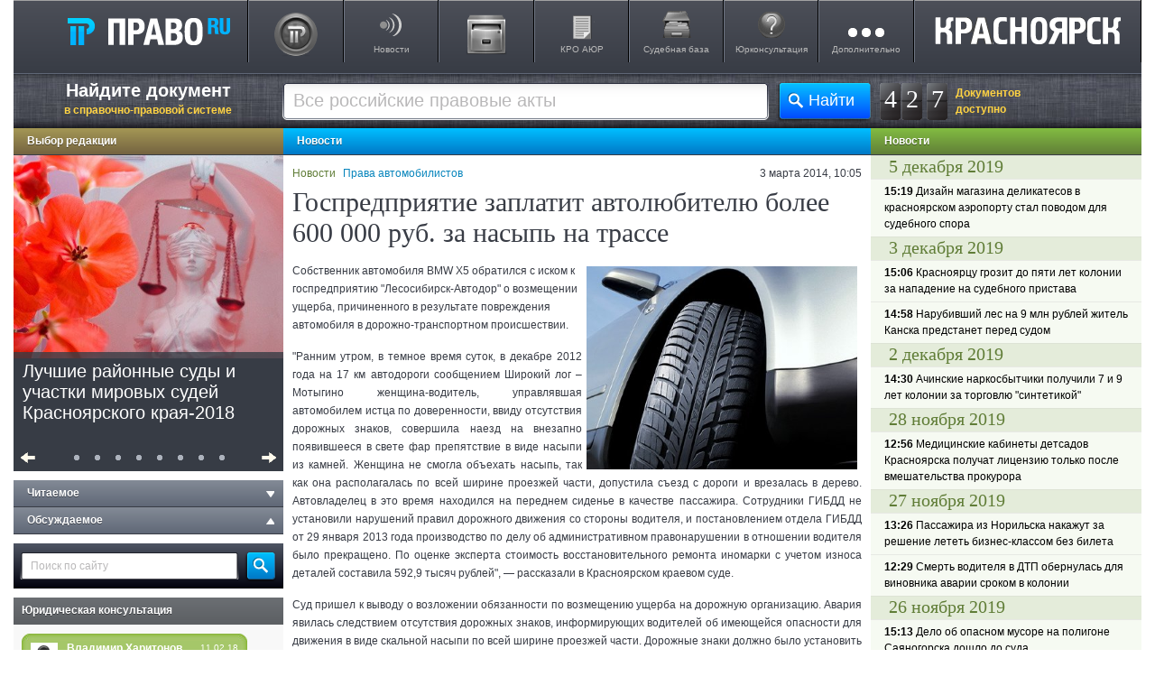

--- FILE ---
content_type: text/html; charset=UTF-8
request_url: https://krasn.pravo.ru/news/view/47708/
body_size: 64610
content:
	<!DOCTYPE html>
	<html lang="ru">
	<head>
		<meta charset="UTF-8"/>
<meta name="csrf-param" content="_csrf">
<meta name="csrf-token" content="bwcPNTJKHibHnO5qcabACeG4KYHFCd95byAKpFZKXvUifVtmZg16b6ysuD1E0p9Fj45f1qpjqA0Jc2XxGAZrmg==">
<title>Госпредприятие заплатит автолюбителю более 600 000 руб. за насыпь на трассе</title>
<meta property="og:url" content="https://krasn.pravo.ru/news/view/47708/">
<meta name="google-site-verification" content="XF9uQX-UO6IphGNcZq-G0wBNSwTFozxdUyAZUurP0xM">
<meta name="yandex-verification" content="bf201e5604d93019">
<meta name="description" content="В феврале 2013 года в суд обратился собственник автомобиля BMW Х5 с иском к госпредприятию &quot;Лесосибирск-Автодор&quot; о возмещении ущерба, причиненного в результате повреждения автомобиля в дорожно-транспортном происшествии.
">
<meta name="keywords" content="Безопасность дорожного движения, Права автомобилистов, Дорожное движение, Красноярский краевой суд">
<link href="https://krasn.pravo.ru/news/view/47708/" rel="canonical">
<link href="/assets/2dabda90/css/social-likes_classic.css?v=1764837466" rel="stylesheet">
<link href="/assets/23dbafa6/css/style.css?v=1764837467" rel="stylesheet">
<link href="/assets/ee3dab50/css/krasn.css?v=1764837467" rel="stylesheet">
<link href="/assets/2951fb8f/themes/smoothness/jquery-ui.min.css?v=1764837468" rel="stylesheet" media="none" onload="if(media!=&#039;all&#039;)media=&#039;all&#039;">
<link href="/assets/8adae70e/css/modal.css?v=1764837467" rel="stylesheet" media="none" onload="if(media!=&#039;all&#039;)media=&#039;all&#039;">
<link href="/assets/9ff0506/css/news-list.css?v=1764837468" rel="stylesheet" media="none" onload="if(media!=&#039;all&#039;)media=&#039;all&#039;">
<script>
(function(i,s,o,g,r,a,m){i['GoogleAnalyticsObject']=r;i[r]=i[r]||function(){
		(i[r].q=i[r].q||[]).push(arguments)},i[r].l=1*new Date();a=s.createElement(o),
	m=s.getElementsByTagName(o)[0];a.async=1;a.src=g;m.parentNode.insertBefore(a,m)
})(window,document,'script','https://www.google-analytics.com/analytics.js','ga');

ga('create', 'UA-10892669-1', 'auto');
ga('send', 'pageview');

			var metricEventUrl = "https://c.pravo.ru";
			var metricClickEvent = "1";
			var metricLoadEvent = "2";
		</script>	<meta name="title" content="Госпредприятие заплатит автолюбителю более 600 000 руб. за насыпь на трассе">
	<meta name="twitter:title" content="Госпредприятие заплатит автолюбителю более 600 000 руб. за насыпь на трассе">
	<meta property="og:title" content="Госпредприятие заплатит автолюбителю более 600 000 руб. за насыпь на трассе">
	<meta name="twitter:description" content="В феврале 2013 года в суд обратился собственник автомобиля BMW Х5 с иском к госпредприятию &quot;Лесосибирск-Автодор&quot; о возмещении ущерба, причиненного в результате повреждения автомобиля в дорожно-транспортном происшествии.
">
	<meta name="twitter:card" content="summary">
	<meta name="twitter:site" content="@pravo_ru">
	<meta name="twitter:domain" content="pravo.ru">
	<meta property="og:description" content="В феврале 2013 года в суд обратился собственник автомобиля BMW Х5 с иском к госпредприятию &quot;Лесосибирск-Автодор&quot; о возмещении ущерба, причиненного в результате повреждения автомобиля в дорожно-транспортном происшествии.
">
	<meta property="og:site_name" content="ПРАВО.Ru">
	<meta property="og:type" content="article">
	<meta property="og:image" content="https://pravo.ru/store/images/4/3738.jpg">
	<link rel="image_src" href="https://pravo.ru/store/images/4/3738.jpg">
	<meta name="twitter:image" content="https://pravo.ru/store/images/4/3738.jpg">
	<meta property="og:url" content="https://pravo.ru/news/view/47708/"/>
	<link rel="canonical" href="https://pravo.ru/news/view/47708/"/>
<meta name="viewport" content="width=device-width">
<meta name="google-site-verification" content="XF9uQX-UO6IphGNcZq-G0wBNSwTFozxdUyAZUurP0xM"/>
<meta property="fb:admins" content="100000017559934">
<meta name="application-name" content="ПРАВО.RU">
<meta name="msapplication-TileColor" content="#383C45">
<meta name="msapplication-TileImage" content="/pravoru.png">
<link rel="dns-prefetch" href="//ajax.googleapis.com">
<link rel="alternate" type="application/rss+xml" title="RSS" href="/rss/">
	</head>
	<body>
	<script>var sps_documents_count = 427</script>	<div id="modalPopup">
</div>
		<div id="page">
		<header class="header">
	<a class="logo" rel="home" accesskey="h" href="https://pravo.ru" onclick="_gaq.push(['_trackEvent', 'topMenuClick', '00', document.URL, 0, true]);
	   document.location=this.href; return false; ">Право.Ru</a>
	<nav role="navigation">
		<ul>

			<li><a class="pp-1" target="_blank" href="http://docs.pravo.ru/" onclick="_gaq.push(['_trackEvent', 'topMenuClick', '41', document.URL,0,  true]);
	   document.location=this.href; return false; "></a>
			</li>
			<li><a class="p-1" href="/news/">Новости</a>
				<ul>
					<li><a class="pp-1" href="/review/">Актуальные темы</a>
					</li>
					<li><a class="pp-2" href="/analytic/">Обзоры и аналитика</a>
					</li>
				</ul>
			</li>

			<li><a class="pp-2" href="/pravoru/"></a>
			</li>
			<li><a class="p-2" href="/tags/6797/">КРО АЮР</a>
			<li><a class="p-4" href="#"">Судебная база</a>
				<ul>
					<li><a class="pp-2" target="_blank" href="https://pravo.ru/judges_search/" onclick="_gaq.push(['_trackEvent', 'topMenuClick', '42', document.URL, 0, true]);
	   document.location=this.href; return false; ">База судов</a>
					</li>
					<li><a class="pp-3" target="_blank" href="https://pravo.ru/courts_search/" onclick="_gaq.push(['_trackEvent', 'topMenuClick', '43', document.URL, 0, true]);
	   document.location=this.href; return false; ">Досье судей</a>
					</li>
				</ul>
			</li>
			<li><a class="p-7" href="https://faq.pravo.ru">Юрконсультация</a>
			<li><a class="p-9" href="#menu-extra">Дополнительно</a></li>
			<li><a class="p-22" href="https://krasn.pravo.ru"></a></li>

		</ul>
	</nav>
</header>		<ul class="fly-menu fly-menu-preload">
	<li class="home"><a href="https://pravo.ru">Право.Ru</a>
	<li><a href="https://pravo.ru/caricature/calendar/">Календарь карикатур</a>
	<li><a href="https://pravo.ru/discussion/">Обсуждения</a>
	<li><a href="https://pravo.ru/arbitr_practice/anons/?action=search&s_type=3">Досье
			судей</a>
	<li><a href="https://krasn.pravo.ru/review/">Актуальные темы</a>
	<li class="vk"><a target="_blank" title="Мы ВКонтакте" href="http://vk.com/pravo_ru" rel="nofollow">V</a></li>
	<li class="twitter"><a target="_blank" title="&laquo;Право.Ru&raquo; в Twitter" href="http://twitter.com/pravo_ru"
						   rel="nofollow">T</a>
	<li class="top"><a href="/">Наверх</a>
	<li class="close"><a title="Скрыть меню" href="/">[X]</a>
</ul>
		<div id="top-con-bl">
	<div class="slogon-top">
		<a href="http://docs.pravo.ru/">Найдите документ <span>в справочно-правовой системе</span></a>
	</div>
	<div class="counter-top"><a id="doc_counter_top" href="http://docs.pravo.ru" target="_blank"><span class="counter-number">4</span><span class="counter-number delim">2</span><span class="counter-number">7</span></a><span class="title">Документов<br/> доступно</span></div>	<div class="search-top">
		<form accept-charset="utf-8" name="search_top" class="form_sps">
			<input class="button-search-top" type="submit" value="Найти">
			<div class="inp-txt-bl">
				<div class="inp-txt-l">
					<div class="inp-txt-r">
						<input class="txt-search-top" type="text" autocomplete="off" name="search_query"
							   placeholder="Все российские правовые акты">
					</div>
				</div>
			</div>
		</form>
	</div>
</div>
		<div class="wrapper bg-col-left">
			<div class="wrapper bg-col-right">
				<div id="left-col">
					<div class="heading h-brown"><a href="/review/">Выбор редакции</a></div>
<div class="news-carousel carousel" id="carousel_container" style="visibility: visible; overflow: hidden; position: relative; z-index: 2; left: 0; width: 300px;">
	<ul>
					<li class="js-edition-select" data-id="56239"  data-pos="1" data-type="A">
				<a href="/analytic/view/56239/?cl=A">
					<img class="news-img" src="https://pravo.ru/store/images/4/6635.jpg" alt="Лучшие районные суды и участки мировых судей Красноярского края-2018" height="225" width="300"/>
				</a>
				<div class="news-carousel-inner">
					<div class="news-overflow-hidden">
						<a href="/analytic/view/56239/?cl=A">
							<i style="color: #FFFFFF; font-style: normal;">
								Лучшие районные суды и участки мировых судей Красноярского края-2018							</i>
						</a>
						<p class="news-text"></p>
					</div>
					<div class="carousel-news-back"></div>
				</div>
			</li>
					<li class="js-edition-select" data-id="56467"  data-pos="2" data-type="A">
				<a href="/review/view/56467/?cl=A">
					<img class="news-img" src="https://pravo.ru/store/images/4/23481.jpg" alt="Полиция не нашла следов поджога в лесах края" height="225" width="300"/>
				</a>
				<div class="news-carousel-inner">
					<div class="news-overflow-hidden">
						<a href="/review/view/56467/?cl=A">
							<i style="color: #FFFFFF; font-style: normal;">
								Полиция не нашла следов поджога в лесах края							</i>
						</a>
						<p class="news-text"></p>
					</div>
					<div class="carousel-news-back"></div>
				</div>
			</li>
					<li class="js-edition-select" data-id="56477"  data-pos="3" data-type="A">
				<a href="/review/view/56477/?cl=A">
					<img class="news-img" src="https://pravo.ru/store/images/4/18792.jpg" alt="Генпрокуратура раскритиковала положение дел в лесной отрасли" height="225" width="300"/>
				</a>
				<div class="news-carousel-inner">
					<div class="news-overflow-hidden">
						<a href="/review/view/56477/?cl=A">
							<i style="color: #FFFFFF; font-style: normal;">
								Генпрокуратура раскритиковала положение дел в лесной отрасли							</i>
						</a>
						<p class="news-text"></p>
					</div>
					<div class="carousel-news-back"></div>
				</div>
			</li>
					<li class="js-edition-select" data-id="56494"  data-pos="4" data-type="A">
				<a href="/review/view/56494/?cl=A">
					<img class="news-img" src="https://pravo.ru/store/images/4/21562.jpg" alt="Заксобрание приняло закон о достройке домов обманутых дольщиков" height="225" width="300"/>
				</a>
				<div class="news-carousel-inner">
					<div class="news-overflow-hidden">
						<a href="/review/view/56494/?cl=A">
							<i style="color: #FFFFFF; font-style: normal;">
								Заксобрание приняло закон о достройке домов обманутых дольщиков							</i>
						</a>
						<p class="news-text"></p>
					</div>
					<div class="carousel-news-back"></div>
				</div>
			</li>
					<li class="js-edition-select" data-id="56505"  data-pos="5" data-type="A">
				<a href="/review/view/56505/?cl=A">
					<img class="news-img" src="https://pravo.ru/store/images/4/31685.jpg" alt="Первое заседание VIII сессии парламента края: назначения и законотворчество" height="225" width="300"/>
				</a>
				<div class="news-carousel-inner">
					<div class="news-overflow-hidden">
						<a href="/review/view/56505/?cl=A">
							<i style="color: #FFFFFF; font-style: normal;">
								Первое заседание VIII сессии парламента края: назначения и законотворчество							</i>
						</a>
						<p class="news-text"></p>
					</div>
					<div class="carousel-news-back"></div>
				</div>
			</li>
					<li class="js-edition-select" data-id="56448"  data-pos="6" data-type="A">
				<a href="/review/view/56448/?cl=A">
					<img class="news-img" src="https://pravo.ru/store/images/4/35122.jpg" alt="С экс-спикера Минусинского горсовета взыскали 3 млн руб. за Land Cruiser" height="225" width="300"/>
				</a>
				<div class="news-carousel-inner">
					<div class="news-overflow-hidden">
						<a href="/review/view/56448/?cl=A">
							<i style="color: #FFFFFF; font-style: normal;">
								С экс-спикера Минусинского горсовета взыскали 3 млн руб. за Land Cruiser							</i>
						</a>
						<p class="news-text"></p>
					</div>
					<div class="carousel-news-back"></div>
				</div>
			</li>
					<li class="js-edition-select" data-id="56487"  data-pos="7" data-type="A">
				<a href="/review/view/56487/?cl=A">
					<img class="news-img" src="https://pravo.ru/store/images/4/33330.jpg" alt="Красноярцам не придется занимать на капремонт другим муниципалитетам" height="225" width="300"/>
				</a>
				<div class="news-carousel-inner">
					<div class="news-overflow-hidden">
						<a href="/review/view/56487/?cl=A">
							<i style="color: #FFFFFF; font-style: normal;">
								Красноярцам не придется занимать на капремонт другим муниципалитетам							</i>
						</a>
						<p class="news-text"></p>
					</div>
					<div class="carousel-news-back"></div>
				</div>
			</li>
					<li class="js-edition-select" data-id="50824"  data-pos="8" data-type="A">
				<a href="/news/view/50824/?cl=A">
					<img class="news-img" src="https://pravo.ru/store/images/4/42946.jpg" alt="Считаешь себя отличным юристом? Докажи! 3.0." height="225" width="300"/>
				</a>
				<div class="news-carousel-inner">
					<div class="news-overflow-hidden">
						<a href="/news/view/50824/?cl=A">
							<i style="color: #FFFFFF; font-style: normal;">
								Считаешь себя отличным юристом? Докажи! 3.0.							</i>
						</a>
						<p class="news-text"></p>
					</div>
					<div class="carousel-news-back"></div>
				</div>
			</li>
			</ul>te
	<div class="carousel-control">
		<button class="c-prev fl-l"></button>
		<button class="c-next fl-r" id="carousel_next"></button>
		<div class="c-buttons">
							<button type="button" id="c-news-0" class="c-btn"></button>
							<button type="button" id="c-news-1" class="c-btn"></button>
							<button type="button" id="c-news-2" class="c-btn"></button>
							<button type="button" id="c-news-3" class="c-btn"></button>
							<button type="button" id="c-news-4" class="c-btn"></button>
							<button type="button" id="c-news-5" class="c-btn"></button>
							<button type="button" id="c-news-6" class="c-btn"></button>
							<button type="button" id="c-news-7" class="c-btn"></button>
					</div>
	</div>
</div>
					
<div id="accordion-menu">
					<div class="heading h-grey accordion-button header-off">Читаемое <i></i></div>
		<div id="readable" class="popular-articles accordion-content">
					</div>
				<div class="heading h-grey accordion-button header-off">Обсуждаемое <i></i></div>
		<div id="discussed" class="popular-articles accordion-content">
					</div>
	</div>					<div class="search-mod">
	<form action="/news_search/" name="search" method="GET">
		<input type="hidden" value="search" name="action" />
		<input class="txt-search-mod" autocomplete="off" type="text" name="search_query" placeholder="Поиск по сайту" />
		<input class="button-search-mod" type="button" value="" onclick="if(''!=search.search_query.value)search.submit();return false;" />
	</form>
</div>					<div class="heading-other"><a href="https://faq.pravo.ru">Юридическая консультация</a></div>
<div class="consult-mod">
	<div class="consult-quest">
		<div class="consult-bottom-bord">
			<div class="people-name">
				<div class="date">11.02.18</div>
				<div class="person-info">
					<img width="30" height="30" alt="" src="/themes/v2/images/anonim.png">
					<a href="https://faq.pravo.ru/view/32161/">Владимир Харитонов</a>
				</div>
			</div>
			<a href="https://faq.pravo.ru/view/32161/">Добрый день.
Я являюсь гражданином РФ, но значительную часть времени проживаю в Швейцарии. При этом владею бизнесом в России (зарегистрировано ООО) и при этом сам зарегистрирован как ИП по российским законам...</a>
		</div>
	</div>
	<div class="consult-answer">
		<div class="consult-answer-top">
			<div class="consult-answer-bottom">
				<div class="people-name">
					<div class="date">19.02.18</div>
					<div class="person-info">
						<div class="person-info"><img width="30" height="30" alt="" src="/themes/v2/images/anonim.png">
							<a href="https://faq.pravo.ru/view/32161/">Иванов Андрей Михайлович,</a></div>
					</div>
				</div>
				<a href="https://faq.pravo.ru/view/32161/">Добрый день!1. Для того, чтобы определить, какие правила налогообложения будут применяться в Вашем случае, необходимо проанализировать Соглашение между Российской Федерацией и Швейцарской Конфедерацией от 15.11.1995 об избежании двойного налогообложения в отношении налогов на доходы и капитал (далее - Соглашение)...</a>
			</div>
		</div>
	</div>
</div>
					
<div class="heading-other"><a href="https://pravo.ru/process/">Дело №</a></div>
<div class="deal-number">
	<a href="https://pravo.ru/process/view/147284//"><img width="280"
									   src="https://pravo.ru/store/images/4/62360.jpg"></a>
	<a class="deal-link" href="https://pravo.ru/process/view/147284/">Спутники и астероиды: чем занимаются космические юристы</a><br>
	<a class="deal-desc" href="https://pravo.ru/process/view/147284/">Космические юристы разрабатывают правила контакта с внеземной жизнью, предлагают способы борьбы с космическим мусором и оформляют наем космической станции по образцу договора аренды офиса. Еще они знают, кому принадлежит Луна и законно ли вести добычу минералов на астероидах. Юристы в этой сфере помогают и космическим туристам, но это далеко не главные их клиенты.</a>
</div>
<!--  AdFox code Start -->
<!--AdFox START-->
<div id="adfox_151784272360234066"></div>
<script>
	window.Ya.adfoxCode.create({
		ownerId: 265261,
		containerId: 'adfox_151784272360234066',
		params: {
			pp: 'g',
			ps: 'cqtg',
			p2: 'fuou'
		}
	});
</script>
<!--  AdFox code END  -->
<!--  AdRiver code START. Type:AjaxJS Site: pravo.ru BN:5 -->
<div id="adriver_banner_819017220"></div>

<script type="text/javascript">
	new adriver("adriver_banner_819017220", {sid:218872, bt:52, bn:5});
</script>

<!--  AdRiver code END  -->
					<!-- LEFT SIDE !-->
				</div>
				<div id="center-col">
					<div class="heading h-blue">Новости</div>
	<article id="page-news">
		<div class="info-bl">
			<div class="date">3 марта 2014, 10:05</div>
			<div class="tags">
				<span><a href="/news/">Новости</a></span>
				<a href="/tags/4105/">Права автомобилистов</a>&nbsp;
			</div>
		</div>
		<h1>
			Госпредприятие заплатит автолюбителю более 600 000 руб. за насыпь на трассе		</h1>
					<p></p>
							<div class="news-img-div">
				<img class="news-img" src="https://pravo.ru/store/images/4/3738.jpg" width="300" height="225"
					 alt="" style="border-left: 5px solid #fff;"/>
							</div>
									<div class="news-text"><p>Cобственник автомобиля BMW Х5 обратился с иском к госпредприятию "Лесосибирск-Автодор" о возмещении ущерба, причиненного в результате повреждения автомобиля в дорожно-транспортном происшествии.</p> <p align="justify">"Ранним утром, в темное время суток, в декабре 2012 года на 17 км автодороги сообщением Широкий лог &ndash; Мотыгино женщина-водитель, управлявшая автомобилем истца по доверенности, ввиду отсутствия дорожных знаков, совершила наезд на внезапно появившееся в свете фар препятствие в виде насыпи из камней. Женщина не смогла объехать насыпь, так как она располагалась по всей ширине проезжей части, допустила съезд с дороги и врезалась в дерево. Автовладелец в это время находился на переднем сиденье в качестве пассажира. Сотрудники ГИБДД не установили нарушений правил дорожного движения со стороны водителя, и постановлением отдела ГИБДД от 29 января 2013 года производство по делу об административном правонарушении в отношении водителя было прекращено. По оценке эксперта стоимость восстановительного ремонта иномарки с учетом износа деталей составила 592,9 тысяч рублей",&nbsp;&mdash; рассказали в Красноярском краевом суде.</p> <p align="justify">Суд пришел к выводу о возложении обязанности по возмещению ущерба на дорожную организацию. Авария явилась следствием отсутствия дорожных знаков, информирующих водителей об имеющейся опасности для движения в виде скальной насыпи по всей ширине проезжей части. Дорожные знаки должно было установить госпредприятие "Лесосибирск-Автодор", которое в качестве субподрядчика, на основании договора субподряда с ООО "ИЛАН", обязалось выполнить дорожные работы на автодороге.</p> <p align="justify">В октябре 2013 года Лесосибирский городской суд постановил взыскать с госпредприятия Красноярского края "Лесосибирск-Автодор" в пользу мужчины 592,9 тысяч рублей стоимости восстановительного ремонта. Кроме того, суд взыскал с ответчика судебные расходы по оплате услуг оценщика 5,2 тысяч рублей, нотариальной доверенности 1,8 тысяч рублей, услуг представителя 30 тысяч рублей, почтовых услуг 534 рубля, и возврата госпошлины 9,1 тысяч рублей, всего&nbsp;&mdash; 46614 рублей.</p> <p align="justify">Ответчик обжаловал судебное решение, прося его отменить. Но Красноярский краевой суд оставил судебное решение без изменения, а жалобу &ndash; без удовлетворения.</p></div>
		
	</article>
	<!--
	<div class="directBlock">
	-->
	<!-- Яндекс.Директ -->
	<!--
		 <script type="text/javascript">
			 yandex_partner_id = 146257;
			 yandex_site_bg_color = 'FFFFFF';
			 yandex_ad_format = 'direct';
			 yandex_font_size = 1;
			 yandex_direct_type = 'horizontal';
			 yandex_direct_limit = 2;
			 yandex_direct_title_font_size = 3;
			 yandex_direct_links_underline = false;
			 yandex_direct_title_color = '0000CC';
			 yandex_direct_url_color = '006600';
			 yandex_direct_text_color = '000000';
			 yandex_direct_hover_color = '0066FF';
			 yandex_direct_sitelinks_color = '0000CC';
			 yandex_direct_favicon = true;
			 yandex_no_sitelinks = false;
			 document.write('<scr'+'ipt type="text/javascript" src="//an.yandex.ru/system/context.js"></scr'+'ipt>');
		 </script>
	 </div>
	 -->
	<table class="tab_tag">
					<tr valign="top">
				<td class="t">Источник:</td>
				<td>
					<a href="http://kraevoy.krk.sudrf.ru/modules.php?name=press_dep&op=1&did=967"
					   target="_blank"
					   class="a_big_blue_title">
						Красноярский краевой суд					</a>
				</td>
			</tr>
							<tr valign="top">
				<td class="t">Без категории:</td>
				<td class="tag-heading">
																	<a href="/tags/6782/">Безопасность дорожного движения</a>									</td>
			</tr>
					<tr valign="top">
				<td class="t">Тема:</td>
				<td class="tag-heading">
																	<a href="/tags/4105/">Права автомобилистов</a>,&nbsp																	<a href="/tags/6761/">Дорожное движение</a>									</td>
			</tr>
					<tr valign="top">
				<td class="t">Суд:</td>
				<td class="tag-heading">
																	<a href="/tags/1509/">Красноярский краевой суд</a>									</td>
			</tr>
				<tr valign="top">
			<td>&nbsp;</td>
			<td>&nbsp;</td>
		</tr>
		<tr valign="middle">
			<td class="t">
				Разместить на:
			</td>
			<td class="tb">
				
<div class="social-likes social-likes_notext" data-url="https://pravo.ru/news/view/47708/">
	<div class="twitter" data-via="pravo_ru" title="Поделиться ссылкой в Твиттере">&nbsp;</div>
	<div class="vkontakte" title="Поделиться ссылкой во Вконтакте">&nbsp;</div>
	<div class="odnoklassniki" title="Поделиться ссылкой в Одноклассниках">&nbsp;</div>
</div>
			</td>
		</tr>
	</table>
	<br/>
	<table class="tab_tag">
		<tr valign="top">
			<td colspan="2" class="t">
				<iframe
					src="https://www.facebook.com/plugins/like.php?href=https://pravo.ru/news/view/47708/&amp;layout=standard&amp;show_faces=false&amp;width=450&amp;action=recommend&amp;colorscheme=light&amp;height=25"
					scrolling="no" frameborder="0" style="border:none; overflow:hidden; width:450px; height:25px;"
					allowTransparency="true"></iframe>
			</td>
			<td>
							</td>
		</tr>
	</table>
	<br/>
	
		<div id="unit_82870"><a href="http://smi2.net/"></a></div>
	<script type="text/javascript" charset="utf-8">
		(function () {
			var sc = document.createElement('script');
			sc.type = 'text/javascript';
			sc.async = true;
			sc.src = '//news.smi2.ru/data/js/82870.js';
			sc.charset = 'utf-8';
			var s = document.getElementsByTagName('script')[0];
			s.parentNode.insertBefore(sc, s);
		}());
	</script>
	<div id="unit_82889"><a href="http://net.finam.ru/"></a></div>
	<script type="text/javascript" charset="utf-8">
		(function () {
			var sc = document.createElement('script');
			sc.type = 'text/javascript';
			sc.async = true;
			sc.src = '//news.net.finam.ru/data/js/82889.js';
			sc.charset = 'utf-8';
			var s = document.getElementsByTagName('script')[0];
			s.parentNode.insertBefore(sc, s);
		}());
	</script>


				</div>
			</div>
			<div id="right-col">
				
<div id=b-rollover class="b-rollover">
	<div class=b-rollover__t><i></i></div>
	<div class=b-rollover__bg>
		<div id=b-rollover__i class=b-rollover__i></div>
	</div>
	<div class=b-rollover__b><i></i></div>
	<div class=b-rollover__corner></div>
</div><div class="heading h-green news-filter-heading"><div class="news-filter-list"><a href="/news/">Новости</a></div></div><div class="head-day">5 декабря 2019</div>
<div id="nl1_56601" class="news-simple">
	<a href="/news/view/56601/"
	   class="rollover-activate">
		<b>15:19</b>
		Дизайн магазина деликатесов в красноярском аэропорту стал поводом для судебного спора	</a>
	<div class="b-rollover-info">
		<div class="descr">В Арбитражный суд Красноярского края поступило исковое заявление предпринимательницы Татьяны Жаворонок. Она требует признать недействительными торги на право заключения договора аренды помещения для размещения магазина по продаже сибирских деликатесов в международном аэропорту "Красноярск"</div>
	</div>
</div>

<div class="head-day">3 декабря 2019</div>
<div id="nl1_56600" class="news-simple">
	<a href="/news/view/56600/"
	   class="rollover-activate">
		<b>15:06</b>
		Красноярцу грозит до пяти лет колонии за нападение на судебного пристава	</a>
	<div class="b-rollover-info">
		<div class="descr">В отношении жителя Красноярска возбудили уголовное дело по ч. 1 ст. 318 УК РФ ("Применение насилия в отношении представителя власти"). Он напал на судебного пристава.</div>
	</div>
</div>


<div id="nl1_56599" class="news-simple">
	<a href="/list/view/56599/"
	   class="rollover-activate">
		<b>14:58</b>
		Нарубивший лес на 9 млн рублей житель Канска предстанет перед судом	</a>
	<div class="b-rollover-info">
		<div class="descr">В Красноярском крае возбудили уголовное дело в отношении мужчины, который незаконно вырубил лес на 9 000 000 рублей.</div>
	</div>
</div>

<div class="head-day">2 декабря 2019</div>
<div id="nl1_56598" class="news-simple">
	<a href="/news/view/56598/"
	   class="rollover-activate">
		<b>14:30</b>
		Ачинские наркосбытчики получили 7 и 9 лет колонии за торговлю "синтетикой"	</a>
	<div class="b-rollover-info">
		<div class="descr">В Ачинске суд вынес приговор наркосбытчикам, распространявшим наркотики через тайники. Подробнее об этом рассказали в пресс-службе Западно-Сибирской транспортной прокуратуры.</div>
	</div>
</div>

<div class="head-day">28 ноября 2019</div>
<div id="nl1_56597" class="news-simple">
	<a href="/news/view/56597/"
	   class="rollover-activate">
		<b>12:56</b>
		Медицинские кабинеты детсадов Красноярска получат лицензию только после вмешательства прокурора	</a>
	<div class="b-rollover-info">
		<div class="descr">После вмешательства прокуратуры Октябрьского района Красноярска детская больница начала процедуру получения лицензии на осуществление медицинской деятельности в медицинских кабинетах детских садов.</div>
	</div>
</div>

<div class="head-day">27 ноября 2019</div>
<div id="nl1_56596" class="news-simple">
	<a href="/news/view/56596/"
	   class="rollover-activate">
		<b>13:26</b>
		Пассажира из Норильска накажут за решение лететь бизнес-классом без билета	</a>
	<div class="b-rollover-info">
		<div class="descr">Транспортные полицейские привлекли к административной ответственности пассажира самолета в Красноярске, который нарушил правила полета и не выполнил распоряжения командира воздушного судна.</div>
	</div>
</div>


<div id="nl1_56595" class="news-simple">
	<a href="/news/view/56595/"
	   class="rollover-activate">
		<b>12:29</b>
		Смерть водителя в ДТП обернулась для виновника аварии сроком в колонии	</a>
	<div class="b-rollover-info">
		<div class="descr">5 ноября Канский городской суд рассматрел дело гражданина Ильина, который обвинялся по ч.3 статья 264 УК РФ в совершении преступления. По версии обвинения, он нарушил правила дорожного движения при управлении автомобилем, и в результате по неосторожности причинил смерть водителю второго участника ДТП.</div>
	</div>
</div>

<div class="head-day">26 ноября 2019</div>
<div id="nl1_56594" class="news-simple">
	<a href="/news/view/56594/"
	   class="rollover-activate">
		<b>15:13</b>
		Дело об опасном мусоре на полигоне Саяногорска дошло до суда	</a>
	<div class="b-rollover-info">
		<div class="descr">25 ноября прокурор Республики Хакасия утверждил обвинительное заключение в отношении должностного лица коммерческой организации, которого обвиняемого в ином обращении химических отходов с нарушением установленных правил, если это деяние создало угрозу причинения существенного вреда окружающей среде (ч. 1 ст. 247 Уголовного кодекса Российской Федерации).</div>
	</div>
</div>


<div id="nl1_56593" class="news-simple">
	<a href="/news/view/56593/"
	   class="rollover-activate">
		<b>13:16</b>
		Пожар в краевой колонии обернулся прокурорской проверкой	</a>
	<div class="b-rollover-info">
		<div class="descr">Красноярская прокуратура провела проверку по факту пожара в ИК-5 ГУФСИН России по Красноярскому краю. Подробнее об этом рассказали в пресс-службе ведомства.</div>
	</div>
</div>

<div class="head-day">25 ноября 2019</div>
<div id="nl1_56592" class="news-simple">
	<a href="/news/view/56592/"
	   class="rollover-activate">
		<b>13:56</b>
		Бывшего инспектара лишили мундира за махинации со страховыми выплатами	</a>
	<div class="b-rollover-info">
		<div class="descr">Прокуратура Октябрьского района поддержала в суде обвинение по уголовному делу о злоупотреблении должностными полномочиями бывшим инспектором ДПС. Подробнее об этом рассказали в региональной прокуратуре.</div>
	</div>
</div>


<div id="nl1_56591" class="news-simple">
	<a href="/news/view/56591/"
	   class="rollover-activate">
		<b>11:56</b>
		Попытка получить компенсацию за таблетки обернулась для красноярки потерей 138 тыс. рублей	</a>
	<div class="b-rollover-info">
		<div class="descr">Попытка получить компенсацию за некачественные таблетки обернулась для красноярки потерей 140 000 рублей. Подробнее об этом рассказали в краевой полиции.</div>
	</div>
</div>

<div class="head-day">22 ноября 2019</div>
<div id="nl1_56590" class="news-simple">
	<a href="/news/view/56590/"
	   class="rollover-activate">
		<b>15:32</b>
		РЖД заплатит 1,5 млн рублей за нарушение порядка строительства	</a>
	<div class="b-rollover-info">
		<div class="descr">РЖД привлекли к административной ответственности. Компания заплатит 1 500 000 рублей за административные правонарушения. Подробнее об этом расказали в пресс-службе АС Красноярского края.</div>
	</div>
</div>


<div id="nl1_56589" class="news-simple">
	<a href="/news/view/56589/"
	   class="rollover-activate">
		<b>12:07</b>
		Фиктивное трудоустройство слесаря-сантехника обернулось уголовным делом для руководителя	</a>
	<div class="b-rollover-info">
		<div class="descr">В Красноярске начальника филиала "Дом ребенка" заподозрили в злоупотреблении полномочиями. Подробнее об этом рассказали в пресс-службе ГУ СК РФ по краю.</div>
	</div>
</div>

<div class="head-day">21 ноября 2019</div>
<div id="nl1_56588" class="news-simple">
	<a href="/news/view/56588/"
	   class="rollover-activate">
		<b>16:02</b>
		Молодой железногорец ответит перед судом за ДТП с полицейским	</a>
	<div class="b-rollover-info">
		<div class="descr">Житель Железногорска сбил сотрудника полка ДПС. Как рассказали в Следственном комитете по Красноярскому краю и Хакасии, все произошло 19 октября 2019 года. 21-летний молодой человек находился в своей машине около дома на улице 60 лет ВЛКСМ. Его пытался остановить сотрудник полка ДПС, однако водитель испугался возможного наказания и сбил полицейского.</div>
	</div>
</div>


<div id="nl1_56587" class="news-simple">
	<a href="/news/view/56587/"
	   class="rollover-activate">
		<b>10:44</b>
		Сотрудниц красноярского банка наказали за присвоенные из банкоматов купюры	</a>
	<div class="b-rollover-info">
		<div class="descr">Сотрудниц банка наказали за хищение денег из банкоматов. Подробнее об этом рассказали в пресс-службе краевой прокуратуры.</div>
	</div>
</div>

<div class="head-day">20 ноября 2019</div>
<div id="nl1_56586" class="news-simple">
	<a href="/news/view/56586/"
	   class="rollover-activate">
		<b>15:31</b>
		Пьяное оскорбление полицейского обошлось жителю края в 10 тыс. руб.	</a>
	<div class="b-rollover-info">
		<div class="descr">В Туруханском районе местного жителя признан виновным в оскорблении полицейского. Подробнее об этом рассказали в пресс-службе ГУ СК РФ по краю.</div>
	</div>
</div>


<div id="nl1_56585" class="news-simple">
	<a href="/news/view/56585/"
	   class="rollover-activate">
		<b>11:51</b>
		Жительница Хакасии ответит перед судом за контрабанду сильнодействующих веществ	</a>
	<div class="b-rollover-info">
		<div class="descr">В Республике Хакасия местная жительница предстанет перед судом за контрабанду сильнодействующего вещества. Подробнее об этом рассказали в пресс-службе Западно-Сибирской транспортной прокуратуры.</div>
	</div>
</div>

<div class="head-day">19 ноября 2019</div>
<div id="nl1_56584" class="news-simple">
	<a href="/news/view/56584/"
	   class="rollover-activate">
		<b>16:15</b>
		"Сибиряк" хотят заставить платить за долгую стройку нового корпуса краевой больницы	</a>
	<div class="b-rollover-info">
		<div class="descr">Строительную компанию "Сибиряк" хотят заставить заплатить около 8 916 000 рублей за стройку нового корпуса краевой больницы. Объект должен был быть достроен и открыт к Универсиаде-2019 в марте, но до сих пор не открыт.</div>
	</div>
</div>


<div id="nl1_56583" class="news-simple">
	<a href="/news/view/56583/"
	   class="rollover-activate">
		<b>14:32</b>
		Строительство метро в Красноярске может стать поводом для судебного разбирательства	</a>
	<div class="b-rollover-info">
		<div class="descr">В Арбитражный суд Красноярского края поступил спор по строительству участка первой линии метрополитена в Красноярске. об этом рассказали в пресс-службе суда.</div>
	</div>
</div>


<div id="nl1_56582" class="news-simple">
	<a href="/news/view/56582/"
	   class="rollover-activate">
		<b>13:39</b>
		Экс-председателя участковой избирательной комиссии заподозрили в подделке подписей избирателей	</a>
	<div class="b-rollover-info">
		<div class="descr">В Красноярском крае экс-председателя участковой избирательной комиссии заподозрили в нарушении конституционных прав граждан. Подробнее об этом рассказали в ГУ СК РФ по краю.</div>
	</div>
</div>

<div class="head-day">15 ноября 2019</div>
<div id="nl1_56581" class="news-simple">
	<a href="/news/view/56581/"
	   class="rollover-activate">
		<b>16:58</b>
		Прокуратура добилась возбуждения уголовного дела по факту загрязнения вод реки Сисим	</a>
	<div class="b-rollover-info">
		<div class="descr">Прокуратура добилась возбуждения уголовного дела по факту загрязнения вод реки Сисим вследствие прорыва дамбы 9 октября.</div>
	</div>
</div>


<div id="nl1_56580" class="news-simple">
	<a href="/news/view/56580/"
	   class="rollover-activate">
		<b>14:11</b>
		Жителя Железногорска отправили в колонию строгого режима за угрозу убийства ветеринару	</a>
	<div class="b-rollover-info">
		<div class="descr">Жителя Железногорска осудили за угрозу убийства ветеринару. Размахивая ножом, тот требовал спасти любимого кота.</div>
	</div>
</div>


<div id="nl1_56578" class="news-simple">
	<a href="/news/view/56578/"
	   class="rollover-activate">
		<b>10:47</b>
		Экс-глава счетной палаты Татьяна Давыденко продолжает оспаривать свою отставку	</a>
	<div class="b-rollover-info">
		<div class="descr">Экс-глава счетной палаты Татьяна Давыденко продолжает оспаривать свою отставку</div>
	</div>
</div>

<div class="head-day">14 ноября 2019</div>
<div id="nl1_56579" class="news-simple">
	<a href="/news/view/56579/"
	   class="rollover-activate">
		<b>17:05</b>
		Красноярца осудили за фиктивную прописку пятерых иностранцев	</a>
	<div class="b-rollover-info">
		<div class="descr">Жителя Ленинского района краевого центра осудили за фиктивную прописку в своей квартире пятерых иностранцев.</div>
	</div>
</div>


<div id="nl1_56577" class="news-simple">
	<a href="/news/view/56577/"
	   class="rollover-activate">
		<b>13:23</b>
		Суд отказал ООО "Аэропром" в иске к краевому Лесопожарному центру	</a>
	<div class="b-rollover-info">
		<div class="descr">Арбитражный суд Красноярского края отказал руководителю ООО "Аэропром" Марии Давыденко в удовлетворении заявления об отмене решения УФАС о признании обоснованными действий КГАУ "Лесопожарный центр" при закупке авиационных услуг на тушение лесных пожаров.</div>
	</div>
</div>


<div id="nl1_56576" class="news-simple">
	<a href="/news/view/56576/"
	   class="rollover-activate">
		<b>10:25</b>
		Судебные приставы добились погашения 6 700 000 руб. долга по зарплате	</a>
	<div class="b-rollover-info">
		<div class="descr">Судебный пристав ОСП № 2 Советского района по Красноярску взыскала 6 700 000 руб. долга по заработной плате работникам предприятия, осуществляющего буровые работы.</div>
	</div>
</div>

<div class="head-day">13 ноября 2019</div>
<div id="nl1_56575" class="news-simple">
	<a href="/news/view/56575/"
	   class="rollover-activate">
		<b>15:16</b>
		Дело поджигателей красноярской мэрии ушло в суд	</a>
	<div class="b-rollover-info">
		<div class="descr">Прокуратура направила в суд уголовное дело двух красноярцев, забросавших здание городской администрации бутылками с зажигательной смесью.</div>
	</div>
</div>


<div id="nl1_56574" class="news-simple">
	<a href="/news/view/56574/"
	   class="rollover-activate">
		<b>12:39</b>
		Красноярских риэлторов уличили в нарушении прав потребителей	</a>
	<div class="b-rollover-info">
		<div class="descr">Краевое управление Роспротребнадзора посоветовало красноярцам быть бдительнее при заключении договоров на подбор недвижимости.</div>
	</div>
</div>


<div id="nl1_56573" class="news-simple">
	<a href="/news/view/56573/"
	   class="rollover-activate">
		<b>10:31</b>
		В Красноярске пройдет очередной день бесплатной юридической помощи	</a>
	<div class="b-rollover-info">
		<div class="descr">21 ноября в Красноярске пройдет очередной день бесплатной юридической помощи.</div>
	</div>
</div>

<div class="head-day">12 ноября 2019</div>
<div id="nl1_56572" class="news-simple">
	<a href="/news/view/56572/"
	   class="rollover-activate">
		<b>14:48</b>
		Суд обязал благоустроить красноярский спецприемник по прокурорскому иску	</a>
	<div class="b-rollover-info">
		<div class="descr">Кировский районный суд Красноярска признал спецприемник для административно арестованных МУ МВД России "Красноярское" не соответствующим требованиям законодательства о порядке отбывания административного ареста.</div>
	</div>
</div>


<div id="nl1_56571" class="news-simple">
	<a href="/news/view/56571/"
	   class="rollover-activate">
		<b>10:32</b>
		В Роспотребнадзоре рассказали, на что жители края жаловались чаще всего	</a>
	<div class="b-rollover-info">
		<div class="descr">В Управлении Роспотребнадзора по Красноярскому краю подвели итоги горячей линии по рассмотрению жалоб о защите прав потребителей в октябре. </div>
	</div>
</div>

<div class="head-day">11 ноября 2019</div>
<div id="nl1_56570" class="news-simple">
	<a href="/news/view/56570/"
	   class="rollover-activate">
		<b>13:28</b>
		Полиция задержала интернет-мошенницу, выудившую у клиенток более 500 000 руб. за покупку мехов	</a>
	<div class="b-rollover-info">
		<div class="descr">Красноярские полицейские задержали 25-летнюю жительницу Красноярска, подозреваемую в мошенничестве через интернет.

</div>
	</div>
</div>


<div id="nl1_56569" class="news-simple">
	<a href="/news/view/56569/"
	   class="rollover-activate">
		<b>10:48</b>
		Прокуратура обнаружила мошенничества при предоставлении земли многодетным в центре Красноярска	</a>
	<div class="b-rollover-info">
		<div class="descr">В Центральном районе Красноярска выявлены случаи безвозмездного предоставления земельных участков по подложным документам о рождении детей.</div>
	</div>
</div>

<div class="head-day">8 ноября 2019</div>
<div id="nl1_56568" class="news-simple">
	<a href="/news/view/56568/"
	   class="rollover-activate">
		<b>18:47</b>
		СКР возбудил уголовное дело о халатности по факту нападения стаи собак на ребенка	</a>
	<div class="b-rollover-info">
		<div class="descr">Следственный комитет возбудил уголовное дело после нападения собак на мальчика в Ленинском районе Красноярска.</div>
	</div>
</div>


<div id="nl1_56567" class="news-simple">
	<a href="/news/view/56567/"
	   class="rollover-activate">
		<b>16:28</b>
		В Красноярске пресекли крупный канал поставки оружия и наркотиков	</a>
	<div class="b-rollover-info">
		<div class="descr">В Красноярске пресекли крупный канал поставки оружия и наркотиков</div>
	</div>
</div>


<div id="nl1_56566" class="news-simple">
	<a href="/news/view/56566/"
	   class="rollover-activate">
		<b>12:19</b>
		Злостного неплательщика алиментов отправили в колонию строгого режима	</a>
	<div class="b-rollover-info">
		<div class="descr">Норильчанина, задолжавшего своему ребенку более 60 000 руб., отправили в колонию строгого режима на 6 месяцев.</div>
	</div>
</div>


<div id="nl1_56565" class="news-simple">
	<a href="/news/view/56565/"
	   class="rollover-activate">
		<b>10:16</b>
		Судебные приставы взыскали 274 000 руб. за некачественную химчистку салона авто	</a>
	<div class="b-rollover-info">
		<div class="descr">В Канском районе судебный пристав-исполнитель взыскала в пользу автовладелицы 274 000 руб. материального ущерба за испорченный салон машины.</div>
	</div>
</div>

<div class="head-day">7 ноября 2019</div>
<div id="nl1_56564" class="news-simple">
	<a href="/news/view/56564/"
	   class="rollover-activate">
		<b>16:42</b>
		Замначальника красноярской колонии подозревают в злоупотреблении полномочиями	</a>
	<div class="b-rollover-info">
		<div class="descr">СКР по по Красноярскому краю и Республике Хакасия возбудил уголовное дело в отношении бывшего заместителя начальника ФКУ ИК-22 ГУФСИН России по Красноярскому краю.</div>
	</div>
</div>


<div id="nl1_56563" class="news-simple">
	<a href="/news/view/56563/"
	   class="rollover-activate">
		<b>10:16</b>
		Квалификационная коллегия судей Красноярского края объявила об открытии вакансий	</a>
	<div class="b-rollover-info">
		<div class="descr">Квалификационная коллегия судей Красноярского края объявила об открытии вакансий.</div>
	</div>
</div>

<div class="head-day">6 ноября 2019</div>
<div id="nl1_56561" class="news-simple">
	<a href="/news/view/56561/"
	   class="rollover-activate">
		<b>17:49</b>
		Арбитражный суд признал банкротом еще одного красноярского застройщика	</a>
	<div class="b-rollover-info">
		<div class="descr">Застройщик жилого комплекса "Нойланд Черемушки" ООО "Монтаж-Строй" объявлен банкротом.</div>
	</div>
</div>


<div id="nl1_56562" class="news-simple">
	<a href="/news/view/56562/"
	   class="rollover-activate">
		<b>15:22</b>
		В Красноярском крае назначены федеральные и мировые судьи	</a>
	<div class="b-rollover-info">
		<div class="descr">В Красноярском крае назначены федеральные и мировые судьи.</div>
	</div>
</div>

				<!-- Right SIDE !-->
			</div>
		</div>
		<ul class="menu-extra" id="menu-extra">
    <li><span>Разделы</span>
        <ul>
            <li><a href="https://krasn.pravo.ru/news/">Новости</a></li>
            <li><a href="https://krasn.pravo.ru/tags/6601/">Обзоры прессы</a></li>
            <li><a href="https://krasn.pravo.ru/interpravo/">Интерправо</a></li>
            <li><a href="https://krasn.pravo.ru/review/">Актуальные темы</a></li>
            <li><a href="https://pravo.ru/court_report/">Репортажи</a></li>
            <li><a href="https://pravo.ru/opinions/">Мнение</a></li>
            <li><a href="https://pravo.ru/process/">Дело №</a></li>
            <li><a href="https://pravo.ru/rating/">Рейтинги</a></li>
        </ul>
    </li>
    <li><span>Темы</span>
        <ul>
            <li><a href="https://pravo.ru/tags/3377/">Законодательство</a></li>
            <li><a href="https://pravo.ru/tags/5556/">Ответственность судей</a></li>
            <li><a href="https://pravo.ru/tags/392/">Уголовное дело</a></li>
            <li><a href="https://pravo.ru/tags/2728/">Рынок юридических услуг</a></li>
            <li><a href="https://pravo.ru/tags/6972/">Клиенты против юристов</a></li>
            <li><a href="https://pravo.ru/tags/6811/">Юридическая карьера</a></li>
            <li><a href="https://pravo.ru/tags/257/">Банкротство</a></li>
            <li><a href="https://pravo.ru/tags/7010/">Исторический документ</a></li>
        </ul>
    </li>
    <li><span>Судебная база</span>
        <ul>
            <li><a target="_blank" href="http://kad.arbitr.ru" rel="nofollow">Картотека арбитражных дел</a></li>
            <li><a target="_blank" href="http://ras.arbitr.ru" rel="nofollow">Решения арбитражных судов</a></li>
            <li><a target="_blank" href="http://rad.arbitr.ru" rel="nofollow">Календарь рассмотрения арбитражных
                    дел</a></li>
            <li><a target="_blank" href="https://pravo.ru/judges_search/">Досье судей</a>
            </li>
            <li><a target="_blank" href="https://pravo.ru/courts_search/">Информация о
                    судах</a></li>
            <li><a target="_blank" href="https://pravo.ru/rss/">RSS лента новостей</a></li>
            <li><a href="https://pravo.ru/hh/">Вакансии для юристов</a></li>
        </ul>
    </li>
    <li><span>Сервисы</span>
        <ul>
            <li><a target="_blank" href="http://twitter.com/pravo_ru" rel="nofollow">&laquo;Право.Ru&raquo; в
                    Twitter</a></li>
            <li><a target="_blank" href="http://vk.com/pravo.ru_lawnews" rel="nofollow">&laquo;Право.Ru&raquo; в
                    VK</a></li>
        </ul>
    </li>
</ul>
<footer>
    <div class="logo-footer">
        <a href="https://pravo.ru">
            <img src="//pravo.ru/p-logo.png" alt="">
            ООО &laquo;ПРАВОдник&raquo; <img src="[data-uri]" width="28" height="18"
                alt="18+"
                class="plus18">
        </a>
    </div>
    <div class="data-footer">
        Свидетельство Эл №ФС 77-31590.
        Выдано Федеральной службой по надзору<br /> в сфере массовых коммуникаций,
        связи и охраны культурного наследия.<br />
        Телефон редакции: +7 (965) 157-64-53
        <div class="footer-lnk">
            <a href="https://pravo.ru/info/edition/">Редакция</a><span>|</span>
            <a href="https://pravo.ru/news/view/124913/">Конференции</a><span>|</span>
            <a href="https://pravo.ru/info/adv/">Реклама</a><span>|</span>
            <a href="https://pravo.ru/info/rules/">Правила перепечатки</a><span>|</span>
            <a href="mailto:info@pravo.ru">Обратная связь</a>
                    </div>
    </div>
    <div class="counters-footer">
        <noindex>
            <!--LiveInternet counter-->
            <script>
                <!--
                new Image().src = "//counter.yadro.ru/hit;krasn.pravo.ru?r" +
                    escape(document.referrer) + ((typeof(screen) == "undefined") ? "" :
                        ";s" + screen.width + "*" + screen.height + "*" + (screen.colorDepth ?
                            screen.colorDepth : screen.pixelDepth)) + ";u" + escape(document.URL) +
                    ";h" + escape(document.title.substring(0, 80)) +
                    ";" + Math.random(); //
                -->
            </script><!--/LiveInternet-->
        </noindex>
    </div>
</footer>
<!-- begin of google sales -->
<script type="text/javascript">
    var google_conversion_id = 971623802;
    var google_custom_params = window.google_tag_params;
    var google_remarketing_only = true;
</script>
<script type="text/javascript" src="//www.googleadservices.com/pagead/conversion.js">
</script>
<noscript>
    <div style="display:inline;">
        <img height="1" width="1" style="border-style:none;" alt=""
            src="//googleads.g.doubleclick.net/pagead/viewthroughconversion/971623802/?value=0&amp;guid=ON&amp;script=0" />
    </div>
</noscript>
<!-- end of google sales -->	</div>
	<script src="/assets/c7b4b310/js/event.js?v=1764837466" defer></script>
<script src="/assets/981cfffd/jquery.min.js?v=1764837466"></script>
<script src="/assets/2dabda90/js/social-likes.min.js?v=1764837466"></script>
<script src="/assets/23dbafa6/js/scripts.js?v=1764837467"></script>
<script src="/assets/2951fb8f/jquery-ui.min.js?v=1764837468"></script>
<script src="/assets/5e850cfe/yii.js?v=1764837468"></script>
<script src="/assets/8adae70e/js/modal.js?v=1764837467"></script>
<script src="/assets/bb96c91d/js/jcarousellite.min.js?v=1764837468"></script>
<script src="/assets/e878e020/js/accordion.js?v=1764837468"></script>
<script src="/assets/9ff0506/js/rollover.js?v=1764837468"></script>
<script>$('.form_sps').submit(function(){
		ga('send', { hitType:'event', eventCategory:'Form', eventAction:'submit',  eventLabel:'sps',  });
		if(search_top.search_query.value==''){
			window.location='http://docs.pravo.ru/';
			return false;
		} else {
			window.location = 'http://docs.pravo.ru/search/list/?search_query=' + search_top.search_query.value
			return false;
		}
	});</script>
<script>jQuery(function ($) {

            if ($.fn.button) {
                var bootstrapButton = $.fn.button.noConflict(); 
                $.fn.bootstrapBtn = bootstrapButton;
            }
jQuery('#modalPopup').dialog({"width":400,"dialogClass":"","modal":true,"autoOpen":false,"resizable":false,"draggable":false,"position":{"my":"top+40","at":"top+40"},"show":{"effect":"drop","direction":"up"},"hide":{"effect":"drop","direction":"up"}});
});</script>	</body>
	</html>


--- FILE ---
content_type: text/css
request_url: https://krasn.pravo.ru/assets/8adae70e/css/modal.css?v=1764837467
body_size: 1355
content:
.ui-dialog p {
	padding: 0;
}

.ui-dialog {
	position: fixed;
	padding: 0;
	font: 12px Arial, Helvetica, sans-serif;
	border: none;
	border-radius: 6px;
	background: #393d46;
	background: -moz-linear-gradient(top, #393d46 0%, #686e79 100%, #0393d4 100%);
	background: -webkit-gradient(linear, left top, left bottom, color-stop(0%, #393d46), color-stop(100%, #686e79), color-stop(100%, #0393d4));
	background: -webkit-linear-gradient(top, #393d46 0%, #686e79 100%, #0393d4 100%);
	background: -o-linear-gradient(top, #393d46 0%, #686e79 100%, #0393d4 100%);
	background: -ms-linear-gradient(top, #393d46 0%, #686e79 100%, #0393d4 100%);
	background: linear-gradient(to bottom, #393d46 0%, #686e79 100%, #0393d4 100%);
	filter: progid:DXImageTransform.Microsoft.gradient(startColorstr='#393d46', endColorstr='#0393d4', GradientType=0);
	-webkit-box-shadow: 1px 3px 4px 0px rgba(82, 82, 82, 1);
	-moz-box-shadow: 1px 3px 4px 0px rgba(82, 82, 82, 1);
	box-shadow: 1px 3px 4px 0px rgba(82, 82, 82, 1);
}

.ui-dialog .ui-dialog-titlebar {
	background: transparent;
	border: 0;
	padding: 9px 0 0 64px;
}

.ui-dialog .ui-dialog-titlebar .ui-dialog-title {
	color: #fff;
	white-space: nowrap;
	font: bold 2.5em Arial, sans-serif;
}

.ui-dialog .ui-dialog-titlebar-close {
	right: 10px;
	top: 20px;
	background: transparent;
	border: none;
}

.ui-dialog .ui-dialog-titlebar-close .ui-icon {
	background: url(../images/ico-close.gif) no-repeat;
}

.ui-dialog .ui-dialog-content {
	padding: 0;
	overflow: hidden;
}

.ui-dialog .ui-dialog-content form {
	padding: 0 55px 10px 65px;
}

.ui-dialog .ui-dialog-content .description-txt {
	color: #B9B8B9;
	padding: 10px 0 0 0;
	line-height: 20px;
}

.ui-dialog .ui-dialog-content input[type="text"], .ui-dialog .ui-dialog-content input[type="password"] {
	width: 255px;
	padding: 8px 13px;
	border: none;
	background: url(../images/popup-inp-text.png) no-repeat 50% 0;
}

.ui-dialog .ui-dialog-content label {
	color: #F4F6FB;
	padding: 5px 0 7px 0;
	display: block;
}

.ui-dialog .ui-dialog-content .field-loginform-password label {
	float: left;
}

.ui-dialog .ui-dialog-content a {
	color: #B9B8B9;
	padding: 5px 0 7px 0;
}

.ui-dialog .ui-dialog-content .field-loginform-password a {
	float: right;
}

.ui-dialog .ui-dialog-content .help-block {
	color: #E6BB68;
}

.ui-dialog .ui-dialog-content .field-loginform-rememberme {
	margin-bottom: 10px;
}

.ui-dialog .ui-dialog-content .field-loginform-rememberme input {
	vertical-align: middle;
}

.ui-dialog .ui-dialog-content .field-loginform-rememberme label {
	float: left;
	padding-top: 20px;
}

.ui-dialog .ui-dialog-content button {
	display: block;
	margin: 15px auto 5px auto;
	background: url(../images/popup-inp-sent.png) no-repeat;
	width: 97px;
	height: 37px;
	padding-bottom: 6px;
	color: #fff;
	font: 1.3em Arial;
	border: none;
}

.ui-dialog .ui-dialog-content #login-form button {
	margin: 0;
	padding-left: 39px;
	float: right;
	text-align: left;
	background: url(../images/popup-inp-enter.png) no-repeat;
}

.ui-dialog .ui-dialog-content .modal-footer-link {
	font: bold 1.65em Arial;
	color: #F4F6FB;
	text-decoration: none;
	display: block;
	height: 40px;
	padding: 10px 0 0 0;
	text-align: center;
	background: blue;
	background: -moz-linear-gradient(top, #00bdfe 0%, #0078c6 100%, #0393d4 100%);
	background: -webkit-gradient(linear, left top, left bottom, color-stop(0%, #00bdfe), color-stop(100%, #0078c6), color-stop(100%, #0393d4));
	background: -webkit-linear-gradient(top, #00bdfe 0%, #0078c6 100%, #0393d4 100%);
	background: -o-linear-gradient(top, #00bdfe 0%, #0078c6 100%, #0393d4 100%);
	background: -ms-linear-gradient(top, #00bdfe 0%, #0078c6 100%, #0393d4 100%);
	background: linear-gradient(to bottom, #00bdfe 0%, #0078c6 100%, #0393d4 100%);
	filter: progid:DXImageTransform.Microsoft.gradient(startColorstr='#00bdfe', endColorstr='#0393d4', GradientType=0);
}

.ui-dialog.white {
	background: #fff;
	border: 1px solid #333;
	width: 450px;
}
.ui-dialog.white .ui-dialog-titlebar{
	padding: 20px 0 10px 20px;
}
.ui-dialog.white .ui-dialog-title{
	font-family: Arial,Helvetica,sans-serif;
	color: #383C45;
	font-size: 22px;
	font-weight: normal;
}
.ui-dialog.white .modal-footer-link {
	border: 1px solid #0084BF;
	font-weight: normal;
	height: 32px;
}
.ui-dialog .ui-dialog-content #subscribe-news-form {
	padding: 0 20px 10px 20px;
}

.ui-dialog .ui-dialog-content #subscribe-news-form table {
	margin-bottom: 20px;
	width: 100%;
	border-bottom: 1px dashed #D5D4D5;
}

.ui-dialog .ui-dialog-content #subscribe-news-form td,
.ui-dialog .ui-dialog-content #subscribe-news-form th {
	padding: 6px 0;
	vertical-align: middle;
	border-top: 1px dashed #D5D4D5;
}

.ui-dialog .ui-dialog-content #subscribe-news-form td label {
	padding: 0;
	color: #0091D1;
}

.ui-dialog .ui-dialog-content #subscribe-news-form td label > div {
	display: inline;
}

.ui-dialog .ui-dialog-content #subscribe-news-form th {
	padding-right: 20px;
}

.ui-dialog .ui-dialog-content #subscribe-news-form td input {
	float: right;
}
.ui-dialog .ui-dialog-content .field-subscribenewsform-email label {
	font-weight: bold;
	color: #383C45;
	padding-bottom: 4px;
}
.ui-dialog .ui-dialog-content #subscribe-news-form input[type="text"] {
	border: 1px solid #B9B8B9;
	border-radius: 3px;
	font-weight: normal;
	background: #fff;
	margin-bottom: 10px;
	width: 96%;
	padding: 5px;
}
.ui-dialog .ui-dialog-content #subscribe-news-form a {
	color: #000;
}


--- FILE ---
content_type: application/javascript; charset=utf-8
request_url: https://krasn.pravo.ru/assets/9ff0506/js/rollover.js?v=1764837468
body_size: 1148
content:
var matched, browser;

jQuery.uaMatch = function( ua ) {
	ua = ua.toLowerCase();

	var match = /(chrome)[ \/]([\w.]+)/.exec( ua ) ||
		/(webkit)[ \/]([\w.]+)/.exec( ua ) ||
		/(opera)(?:.*version|)[ \/]([\w.]+)/.exec( ua ) ||
		/(msie) ([\w.]+)/.exec( ua ) ||
		ua.indexOf("compatible") < 0 && /(mozilla)(?:.*? rv:([\w.]+)|)/.exec( ua ) ||
		[];

	return {
		browser: match[ 1 ] || "",
		version: match[ 2 ] || "0"
	};
};

matched = jQuery.uaMatch( navigator.userAgent );
browser = {};

if ( matched.browser ) {
	browser[ matched.browser ] = true;
	browser.version = matched.version;
}

// Chrome is Webkit, but Webkit is also Safari.
if ( browser.chrome ) {
	browser.webkit = true;
} else if ( browser.webkit ) {
	browser.safari = true;
}

jQuery.browser = browser;

var rolloverOver = function(e) {
	var isR = $(this).hasClass('news-simple') || $(this).hasClass('news-simple-new');

	if(rolloverOut.timeout){
		clearInterval(rolloverOut.timeout);
	}

	$('#b-rollover').removeClass('b-rollover_r').addClass(isR ? 'b-rollover_r' : 'b-rollover');
	var innerCode = $(this).find('.b-rollover-info').html();
	if($.browser.msie && parseInt($.browser.version.substr(0,1)) <= 6){
		$('#b-rollover__i').empty();
		$('#b-rollover__ie').empty();
		var newsHTML = '<div>' + innerCode + '</div>';
		$(newsHTML).appendTo('#b-rollover__i');
		$(newsHTML).appendTo('#b-rollover__ie');
	}
	else{
		$('#b-rollover__i').empty();
		$('<div>' + innerCode + '</div>').appendTo('#b-rollover__i');
	}
	var prop = getElementPosition(this);

	var wh = $(window).height() - $(".b-footer__i").height() - $('#b-rollover').height();
	var scTop = $(document).scrollTop();
	var rTop = Math.max(scTop + 17, Math.min(prop['top'] - 10, scTop + wh) );

	var windowWidth = $(document).width();
	var windowHeight = $(document).height();
	var rr;

	if ( windowWidth > 1400 ) {
	   rr = Math.round((windowWidth - 1400));
	} else {
	   rr = 0;
	}

	$('#b-rollover').css({
		display: "block",
		top: rTop + "px",
		left: (isR ? (prop['left'] - $('#b-rollover').width() + 10) : prop['width' ] + 6) + "px"
	});

	$('.b-rollover__corner').css({ //��������� ��������� ���������
		top: Math.max(prop['top'], scTop + 7 + 6*(1) ) - rTop + "px"
	});
};

var rolloverOut = function(){
	rolloverOut.timeout = setTimeout(
		function() {
			$('#b-rollover').hide();
		},
		300
	);
};

function col3Rollover(){
	$('ul.b-iblock-lenta-ul li').mouseover(rolloverOver).mouseout(rolloverOut)
}

$(function(){
	$(document)
		.on('mouseover', 'div.news-simple, div.news-simple-new', rolloverOver)
		.on('mouseout', 'div.news-simple, div.news-simple-new', rolloverOut)
		.on('mouseover', '#b-rollover', function() {
			clearTimeout(rolloverOut.timeout);
		})
		.on('mouseout', '#b-rollover', rolloverOut);
});

function getElementPosition(elem) {
	var $elem = $(elem);
	var position = $elem.position();

	return {
		"left": position.left, 
		"top": position.top, 
		"width": $elem.width(), 
		"height": $elem.height()
	};
}

--- FILE ---
content_type: application/javascript; charset=utf-8
request_url: https://krasn.pravo.ru/assets/8adae70e/js/modal.js?v=1764837467
body_size: 211
content:
$(function(){
	$(document).on('click', '.showModalButton', function(e){
		if ($('#modalPopup').dialog('isOpen')){
			$('#modalPopup').dialog('close');
		}
		if ($(this).hasClass('white')){
			$('#modalPopup').dialog('option', 'dialogClass', 'white');
		}else{
			$('#modalPopup').dialog('option', 'dialogClass', '');
		}
		$('#modalPopup')
			.load($(this).attr('href'), function(e){
				$(this).find('form').on('beforeSubmit', function(e){
					$.post($(this).attr('action'), $(this).serialize(), function(data){
						if(data.success)
							$('#modalPopup').dialog('close');
					});
					return false;
				});
			})
			.dialog('option', 'title', $(this).attr('title'))
			.dialog('open');
		return false;
	});
});

--- FILE ---
content_type: application/javascript; charset=utf-8
request_url: https://krasn.pravo.ru/assets/e878e020/js/accordion.js?v=1764837468
body_size: 264
content:
// Accordion menu temp
$("#accordion-menu .accordion-content").css("display", "block").animate({opacity: 1, height: 'toggle'}, 0);
$("#accordion-menu .accordion-button").click(function () {
	if ($(this).hasClass("header-on")) return false;
	if (this.id == 'new_comments_header' && $(this).hasClass('header-off'))
		$('#balloon_counter').hide();
	$("#accordion-menu .header-on").next().animate({opacity: 0, height: 'toggle'});
	$(this).next().animate({opacity: 1, height: 'toggle'}, function () {
		$("#accordion-menu .accordion-button").removeClass("header-on").addClass("header-off");
		$(this).prev().removeClass("header-off").addClass("header-on");
		var exp_date = new Date();
		exp_date.setDate(exp_date.getDate() + 14);
	});
});
$("#accordion-menu #readable").prev().trigger('click');


--- FILE ---
content_type: application/javascript; charset=utf-8
request_url: https://krasn.pravo.ru/assets/23dbafa6/js/scripts.js?v=1764837467
body_size: 6877
content:
jQuery.fn.log = function (msg) {
	console.log("%s: %o", msg, this);
	return this;
};

var news_unreaded = 0;

$(function() {

	// Unobtrusive submenu
	var showTimeout;
	$("header nav li ul").addClass("prehover");
	$("header nav li").has("ul").hover(function() {
		var e = $(this).find("ul");
		showTimeout = setTimeout(function() {
			e.addClass("hover");
		}, 400);
	}, function() {
		clearTimeout(showTimeout);
		var e = $(this).find("ul");
		setTimeout(function() {
			e.removeClass("hover");
		}, 300);
	});

	var html = $("html");

	// Fly Menu
	if (!Cookie.get('fly_menu')) {
		var flyMenu = $(".fly-menu"); // Cache;
		flyMenu.removeClass("fly-menu-preload");
		flyMenu.find(".top a").click(function() {
			$("html, body").animate({scrollTop:0}, 'slow');
			return false;
		});
		flyMenu.find(".close a").click(function() {
			Cookie.set('fly_menu', true, null, '/', '.pravo.ru');
			flyMenu.addClass("fly-menu-preload");
			return false;
		});
		$(window).scroll(function () {
			var currentTop = (html.scrollTop() > 0) ? html.scrollTop() : $("body").scrollTop();
			if (currentTop > 130) flyMenu.fadeIn().css("display", "table");
			else flyMenu.fadeOut();
		});
	}

	// Extra menu
	$("header nav .p-9").click(function () {
		var menu = $("#menu-extra-alt");
		if (menu.length < 1) {
			menu = $("ul.menu-extra").clone(true);
			menu.attr("id", "menu-extra-alt").appendTo("header");
		}
		menu.slideToggle(menu.css("display") == "block" ? 800 : "normal");
		return false;
	});

	var box_openers = {
		toggle: function($elem, callback, position)
		{
			var default_position = 40;
			if (Cookie.get('fly_menu'))
				default_position = 0;


			position = position || default_position;

			if ($elem.hasClass('opened')) {

				$elem.animate({
						top:-600
					}, 500,
					function()
					{
						$elem.addClass('hidden').removeClass('opened');
						if (typeof(callback) == 'function') {
							callback();
						}
					});
			}
			else {
				$elem.css({'top':'-600px'}).removeClass('hidden').addClass('opened').animate({
						top:position
					}, 500,
					function ()
					{
						if (typeof(callback) == 'function') {
							callback();
						}
					});
			}

			return true;
		}
	};
	$('body').on('click', 'a.active-boxes', function (e) {
		if ($(this).hasClass('for-blog')) {
			box_class = 'for-blog-bl';
		}
		else if ($(this).hasClass('for-print')) {
			box_class = 'for-print-bl';
		}

		var $toggle_div = $('div.' + box_class);

		if (box_class == 'for-blog-bl') {
			var top = 0;
			var handler = function() {};
			box_openers.toggle($toggle_div, handler, top);
			toClipboard();
		}
		else if (box_class == 'for-print-bl') {
			var top = 0;
			var handler = function() {};
			box_openers.toggle($toggle_div, handler, top);
		}

		return false;
	});
	if ($("#for-blog").size() > 0) $("#for-blog").appendTo("body");
	if ($("#for-print").size() > 0) {
		$("#for-print").prependTo("body");
		$("#print-news").click(function(event)
		{
			var elements = "#page,#for-print .w-bckg-t,#for-print .w-bckg-b,#for-print .w-close-window-lnk,#for-print .to-clipboard-wrapper".split(',');
			for(i = 0;i<elements.length;i++) $(elements[i]).addClass("no-print");
			$("#for-print").addClass("print");
			event.preventDefault();
			if($.browser.msie && $.browser.version < 8){
				$("#for-print").animate({top:0},0);
				window.scrollTo(0);
			}
			window.print();
		});
	}

	$('body').on('click', 'a.activate-close-popup', function (e) {
		box_openers.toggle($('div.toggle-boxes:visible'));
		return false;
	});
	$(document)
		.on('mouseover', 'div.news-simple, div.news-simple-new', function() {
			$(this).addClass('news-simple-hover');
		})
		.on('mouseout', 'div.news-simple, div.news-simple-new', function() {
			$(this).removeClass('news-simple-hover');
		});

	// placeholders initialization
	if ($.isFunction($.fn.placeholder)) $('input, textarea').placeholder();

	if (!Cookie.get('menu_showed')) {
		setTimeout(function()
		{
			$('a.activate-menu').trigger('click');
		}, 2000);

		setTimeout(function()
		{
			$('a.activate-menu').trigger('click');
		}, 4000);

		var exp_date = new Date();
		exp_date.setDate(exp_date.getDate() + 31);

		Cookie.set('menu_showed', true, exp_date, '/');
	}

	$("a.news-filter").click(function() {
		$(this).toggleClass("news-filter-enabled").next().toggle();
		return false;
	});

	var html_numbers = $('div#top-con-bl span.counter-number').get();
	html_numbers.reverse();

	if (typeof sps_documents_count != 'undefined') {
		var val_str = sps_documents_count.toString();
		var num_array = val_str.split(/.??/);
		num_array.reverse();

		var init_random = getRandomInt();

		var update_counter = function()
		{
			var random = getRandomInt();

			num_array[0]++;
			for (var i = 0; i < num_array.length; i++) {

				if (typeof(html_numbers[i]) == 'undefined')
				{
					html_numbers[i] = $('<span class="counter-number">' + num_array[i] + '</span>').get(0);
					$(html_numbers[i]).insertBefore('div#top-con-bl span.counter-number:first');
				}

				if (html_numbers[i].innerHTML != num_array[i]) {
					if (num_array[i] > 9) {
						num_array[i] = 0;
						if (typeof(num_array[i + 1]) != 'undefined')
							num_array[i + 1]++;
						else
							num_array.push(1);
					}
					html_numbers[i].new_int = num_array[i];
					$html_number = $(html_numbers[i]);

					$html_number.animate({
						'opacity': 0
					}, function()
					{
						this.innerHTML = this.new_int;
						$(this).animate({
							'opacity': 1
						});
					});
				}
			}

			return setTimeout(
					update_counter, random
					);
		};

		if(Number(val_str) != 0) {
			setTimeout(
				update_counter,
				init_random
			);
		}

	}

	function getRandomInt()
	{
		return Math.floor(Math.random() * (20000 - 7000)) + 7000;
	}


	$('#news-filter-content [name="news-filter"]').change(function()
	{
		var loc = window.location.toString();
		loc = loc.replace(/(&?filter=[^&]*)/g, '');

		if (loc.indexOf('?') == -1) {
			var token = '?';
		}
		else {
			token = '&';
		}

		window.location = loc + token + 'filter=' + this.value;
	});

	$('#news-filter-content a').click(function()
	{
		var inp = $(this).children();
		$(inp).attr('checked', true);
		$(inp).trigger('change');

		return false;
	});

	if ($.isFunction($.fn.jCarouselLite)) {

		var firstCarouselRun = true;

		var postV = function(items) {

			//var csrf_key = $('meta[name="csrf-token"]').attr('content');
			var rect = items[0].getBoundingClientRect(),
				threshold = 50;
				//firstCarouselRun = true;
		};

		var btnCol = $("ul li", "#carousel_container").size() || 0;
		var btnList = [];
		for (var i = 0; i < btnCol; i++) btnList.push("#c-news-" + i)

		postV($('.js-edition-select'));

		$(".carousel").jCarouselLite({
			btnNext: ".c-next",
			btnPrev: ".c-prev",
			visible: 1,
			btnGo: btnList,
			afterEnd: function(items) {
				postV(items);
			}
		});

		$("#b-timeline__body").jCarouselLite({
			btnNext: ".t-next",
			btnPrev: ".t-prev",
			visible: 3,
			circular: false
		});
	}

	var Actual_Selector = {
		interval: null,
		next: $('#carousel_next'),
		start_Interval: function()
		{
			if (!Actual_Selector.has_interval) {
				Actual_Selector.interval = setInterval(function()
				{
					Actual_Selector.next.trigger('click');
				}, 12000);
			}
		},
		bind_Container_Events: function()
		{
			$('#carousel_container').mouseover(
					function()
					{
						clearInterval(Actual_Selector.interval);
					}).mouseout(function()
			{
				Actual_Selector.start_Interval();
			});
		}
	};

	Actual_Selector.start_Interval();
	Actual_Selector.bind_Container_Events();

	var loadPhoto = {
		cont:$("#gallery-big-img"),
		img:$("#gallery-big-img .js-big-image"),
		buttons:$("#gallery-big-img .g-btn"),
		loader:$("#loader"),
		runLoader: function()
		{
			loadPhoto.loader.show();
			if (document.getElementById("gallery-big-img").getElementsByTagName("img")[0].complete) {
				loadPhoto.showImg();
			}
			else {
				loadPhoto.img.load(function()
				{
					loadPhoto.showImg();
				});
			}
		},
		showImg:function()
		{
			loadPhoto.cont.css("height", loadPhoto.img.height() + "px");
			loadPhoto.loader.hide();
			loadPhoto.img.css({
				"visibility":"visible",
				"display":"none"
			}).fadeIn();
		}
	}
	if (loadPhoto.cont.size() > 0) {
		loadPhoto.runLoader();
	}
	$("#w-code textarea").click(function()
	{
		$(this).select();
	})
	$(".w-tabs dt:eq(0) a,.w-tabs dd:eq(0)").addClass("active");
	$(".w-tabs dt a").click(function(e)
	{
		e.preventDefault();
		if (!$(this).parent().next().is("visible")) {
			$(".w-tabs dt a,.w-tabs dd").removeClass("active");
			$(this).addClass("active").parent().next().addClass("active");
		}
	});
	if ($("#consult-rules").size() > 0) $("#for-blog").appendTo("body");

	var toClipboard = function()
	{
		if ($("#for-blog").is(":visible")) {
			if ($("#to-clipboard div:not('#to-clipboard')").size() > 0) {
				return false;
			}
			else {
				var text = $("#w-code textarea").val() || '';
				if (typeof ZeroClipboard != "undefined") {
					ZeroClipboard.setMoviePath("http://" + location.host + "/themes/v2/js/ZeroClipboard.swf");
					var clip = new ZeroClipboard.Client();
					clip.setText(text);
					clip.setHandCursor(true);
					clip.glue("to-clipboard", "to-clipboard-wrapper");
				}
			}
		}
	}

	$("#b-timeline__close").click(function()
	{
		if ($("#b-timeline").hasClass("open")) {
			$("#b-timeline__body_wrapper").slideToggle(400);
		}
		else {
			$("#b-timeline__body_wrapper").slideToggle(400);
		}
		$("#b-timeline").toggleClass("open");
	});
	$("#b-timeline .g-btn-in").click(function(e)
	{
		e.preventDefault()
	});
/*
	if ($(".news-text table:not(.disable-table-scroll,.page-table)", "#page-news").size() > 0) {
		var tableScrollC = 0;
		$(".news-text table:not(.disable-table-scroll,.page-table)", "#page-news").each(function()
		{
			if ($(this).outerHeight() > 400) {
				$(this).removeAttr('align');
				var targElemName = "#scroll-table-" + tableScrollC;
				$(this).before("<div id='scroll-table-" + tableScrollC + "'/>");
				var targElem = $(targElemName);
				targElem = $(targElemName);
				targElem.addClass('scroll-table-wrap');
				targElem.append(
						$('<div class="scroll-table"/>'),
						$('<div class="scroll-head"/>')
						);
				$(this).appendTo(targElemName + " .scroll-table");
				$(targElemName + " .scroll-table table").clone().appendTo($(targElemName + " .scroll-head"));
				$(targElemName + " .scroll-head").css({
					"width":$(targElemName + " .scroll-table table").outerWidth(),
					"height": $(targElemName + " .scroll-head table tr:eq(0)").outerHeight() + 1 + "px"
				});
				targElem.find(">.scroll-head>table").addClass("shtable");
				tableScrollC++;
			}
		});

	}
	$('.page-table').each(function()
	{
		var rHt = $('#center-col').outerHeight() - $('#right-col').outerHeight(),
				tWW = (($(this).outerWidth() >= $('#center-col').innerWidth()) ? 100 + '%' : $(this).outerWidth() +
						'px'),
				tWH = (rHt < 0 ? $(this).outerHeight(true) : $(this).outerHeight(true) - rHt),
				tW = ($(this).outerHeight()),
				wH = $(window).height(),
				targElem = $(this).parents('.scrollable-table-wrap'),
				scrLW,fRH;
		tWH = (tWH + 'px' == '0px') ? 'auto' : tWH + 'px'; // bad but fast fix;
		targElem.css({
			'width':tWW,
			'height':tWH,
			'overflow':'hidden'
		});
		targElem.append(
				$('<div class="scroll-head"/>').append(
						$('<div class="sh-corn"/>'),
						$('<div class="scroll-head-in"/>')
						)
				);
		$(this).clone().appendTo(targElem.find(".scroll-head .scroll-head-in"));
		targElem.find(".scroll-head-in table").addClass("shtable");
			targElem.find(".scroll-table").css({
				'overflow':'auto'
			});
		scrLW = targElem.find('.jspVerticalBar').width() || 0;
		fRH = targElem.find(".scroll-head table tr:eq(0)").outerHeight();
		targElem.find(".scroll-head").css({
			"width":targElem.outerWidth() - scrLW + 'px',
			"height": fRH + 'px'
		});
		targElem.find(".scroll-head .scroll-head-in").css({
			"width":$(this).outerWidth() + 'px'
		});
		if (tW > wH) {
			var pT = targElem.find('.jspHorizontalBar').outerHeight();
			targElem.find('.jspContainer .jspPane').css({
//				"top": pT + 1 + 'px'
			});
			targElem.find('.jspHorizontalBar:hidden').addClass('jspTopHorizontalBar').css({
				'top':fRH + 1 + 'px',
				'left':'0px',
				'bottom':'auto',
				'padding-bottom':'1px',
				'background':'#fff'
			}).show();
			var topR = targElem.offset().top,botR = targElem.offset().top + targElem.innerHeight();
			targElem.find(".scroll-head").tableHeadPos(topR, botR);
			targElem.find(".jspTopHorizontalBar").tableHeadPos(topR, botR);
		}
	});

	$("#page-news .news-text table:not(.shtable, .disable-table-scroll) tr:not(:eq(0)), " +
			".scrollable-table-wrap .scroll-table table:not(.shtable) tr:not(:eq(0))").hover(
			function()
			{
				$(this).addClass("tr-hover");
			},
			function()
			{
				$(this).removeClass("tr-hover");
			}).click(function()
	{
		var thisEl = $(this);
		thisEl.siblings().removeClass("tr-checked");
		thisEl.addClass("tr-checked");
		if (thisEl.hasClass("tr-hover")) {
			thisEl.removeClass("tr-hover");
		}
	});
*/
	$('.mb-tab a', '#most-block').click(function(e)
	{
		e.preventDefault();
		var thisParent = $(this).parent();
		thisParent.siblings('.mb-tab').removeClass('mbt-active');
		thisParent.siblings('.mb-tab-cont').removeClass('mbc-active');
		thisParent.addClass('mbt-active');
		thisParent.next('.mb-tab-cont').addClass('mbc-active');
	});

	$(".select-styled .select").change(function()
	{
		var v = $(this).children(":selected").html();
		$(this).siblings('.selected').html(v);
	});


	$(".doc_item", "#docs_list").hover(
			function()
			{
				$(this).find(".img_wrap>.top-corner > .tp-in").animateCorners(33,600);
			},
			function()
			{
				$(this).find(".img_wrap>.top-corner > .tp-in").animateCorners(0,600);
	});

	var self_title = document.title;

	$('#news_lenta').click(
		function() {
			$(this).hide();
			$('div.news-simple','div.news-simple-new', '#right-col').fadeIn();
			$('div.pushed-item', '#right-col').removeClass("pushed-item");
			window.news_unreaded = 0;
			document.title = self_title;
			return false;
		}
	);

	$('#more_comments_section').click(
		function() {
			$(this).hide();
			var total_displayed = $.makeArray($('div.live-comments-wrapper:visible', '#live'));

			for (var i = 0; i < window.comments_unreaded; i++)
			{
				var p_hide = total_displayed.pop();
				$(p_hide).remove();
			}

			$('div.live-comments-wrapper', '#live').fadeIn().removeClass('comments-added');
			window.comments_unreaded = 0;
			return false;
		}
	);

	$('#more_comments_link').click(
		function() {
			$('div.comments-added', '#comments_container').fadeIn().removeClass('comments-added');
			window.comments_unreaded = 0;
			$(this).fadeOut();
			return false;
		}
	);

	$(".aside-check").on('click', function() {
		var checkBoxes = $(this).parents(".aside-title").next().find("input[type='checkbox']");
		checkBoxes.prop("checked", "checked");
		return false;
	});
	$(".aside-uncheck").on('click', function() {
		var checkBoxes = $(this).parents(".aside-title").next().find("input[type='checkbox']");
		checkBoxes.prop("checked", false);
		return false;
	});

	$('#search_query_site').on('keyup', function() {
		var el = $(this),
			menu = $('#accordion-menu'),
			search = $('#search-expand');
		if (!menu.length) menu = $('#carousel_container');
		if (!menu.length) return;

		if (el.val() != '') {
			if (!search.hasClass('active')) search.css({ height: menu.height() + 'px', marginTop: '-' + menu.height() + 'px'}).addClass('active');
		} else search.removeAttr('style').removeClass('active');
	});

});

$.fn.animateCorners = function (value,speed)
{
	$(this).stop().animate({width: value, height: value},speed);
}
$.fn.tableHeadPos = function (topR, botR)
{
	return this.each(function()
	{
		var $this = $(this);
		if (typeof(topR) == 'undefined') {
			topR = 0;
		}
		if (typeof(botR) == 'undefined') {
			botR = $(document).height() - $this.outerHeight(true);
		}
		var offT = parseInt($this.css('top').replace(/(\d+)(?:px)/, '$1')),
				eH = $this.outerHeight();
		$(window).scroll(function()
		{
			if ($(this).scrollTop() > (topR + eH + offT)) {
				if ($(this).scrollTop() >= (botR - eH - 100)) {
					$this.stop().css({
						'top':offT + 'px'
					});
				}
				else {
					$this.stop().css({
						'top':offT + 'px'
					});
					var st = function()
					{
						clearTimeout(t);
						if ($(this).scrollTop() > topR && $(this).scrollTop() < (botR - eH - 100)) {
							$this.stop().animate({
								top:Math.round($(this).scrollTop() - topR + offT)
							}, 300);
						}
					}
					var t = setTimeout(st, 500);
				}
			}
			else if ($(this).scrollTop() < topR) {
				$this.stop().css({
					'top':offT + 'px'
				});
			}
		});
	});
}

var Cookie = {
	get_value: function(offset)
	{
		var endstr = document.cookie.indexOf(';', offset);
		if (endstr == -1) {
			endstr = document.cookie.length;
		}
		return unescape(document.cookie.substring(offset, endstr));
	},

	get: function(name)
	{
		var arg = name + '=';
		var alen = arg.length;
		var clen = document.cookie.length,
				i = 0, j;

		while (i < clen) {
			j = i + alen;
			if (document.cookie.substring(i, j) == arg) {
				return this.get_value(j);
			}

			i = document.cookie.indexOf(' ', i) + 1;
			if (i === 0) {
				break;
			}
		}
		return false;
	},

	set: function(name, value, expires, path, domain, secure)
	{
		document.cookie = name + '=' + escape(value) + ((expires) ? '; expires=' + expires.toGMTString() : '') + (
				(path) ? '; path=' + path : '') + ((domain) ? '; domain=' + domain : '') + ((secure) ? '; secure' :
				'');
	},

	delete_value: function(name, path, domain)
	{
		if (this.get(name)) {
			document.cookie = name + '=' + ((path) ? '; path=' + path : '') + ((domain) ? '; domain=' + domain : '')
					+ '; expires=Thu, 01-Jan-70 00:00:01 GMT';
		}
	}
};


// Simple JavaScript Templating
// John Resig - http://ejohn.org/ - MIT Licensed
(function(){
  var cache = {};

  this.tmpl = function tmpl(str, data){
	// Figure out if we're getting a template, or if we need to
	// load the template - and be sure to cache the result.
	var fn = !/\W/.test(str) ?
	  cache[str] = cache[str] ||
		tmpl(document.getElementById(str).innerHTML) :

	  // Generate a reusable function that will serve as a template
	  // generator (and which will be cached).
	  new Function("obj",
		"var p=[],print=function(){p.push.apply(p,arguments);};" +

		// Introduce the data as local variables using with(){}
		"with(obj){p.push('" +

		// Convert the template into pure JavaScript
		str
		  .replace(/[\r\t\n]/g, " ")
		  .split("<%").join("\t")
		  .replace(/((^|%>)[^\t]*)'/g, "$1\r")
		  .replace(/\t=(.*?)%>/g, "',$1,'")
		  .split("\t").join("');")
		  .split("%>").join("p.push('")
		  .split("\r").join("\\'")
	  + "');}return p.join('');");

	// Provide some basic currying to the user
	return data ? fn( data ) : fn;
  };
})();

function _GET(name)
{
	name = name.replace(/[\[]/, "\\[").replace(/[\]]/, "\\]");
	var regex = new RegExp("[\\?&]" + name + "=([^&#]*)"),
		results = regex.exec(location.search);
	return results === null ? "" : decodeURIComponent(results[1].replace(/\+/g, " "));
}

$('.microzoom').on('click', function() { $(this).toggleClass('active'); return false; });